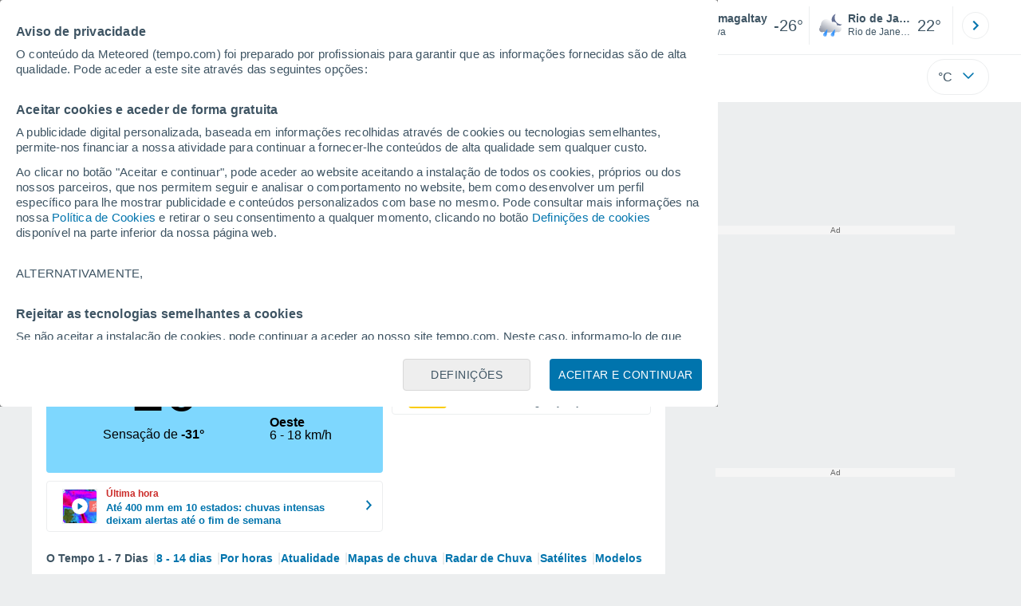

--- FILE ---
content_type: application/javascript; charset=utf-8
request_url: https://fundingchoicesmessages.google.com/f/AGSKWxVL_p4ZFQYdJu6Guaar2xz08Td30xx7y9YOZ4ewLJXdZA7p-yqc37kuNeZ0ZZ7il4xcLLAjlxcgeoK8hhKuFdmr11ZLxkGbcFLSrJl7ZL1Yvb5z6cD4K9Hr0ZZHLaVmJbWGu4dHIptOPNgcbLpQSw2D-TT9lsBvFdid4u6BTYJJo_EKT5R2adDDIEzS/_/540x80_/170x700./adsnip./adstreamjscontroller./ad_util.
body_size: -1291
content:
window['9b2b6e53-7765-4a0a-95f6-abdbdc49a289'] = true;